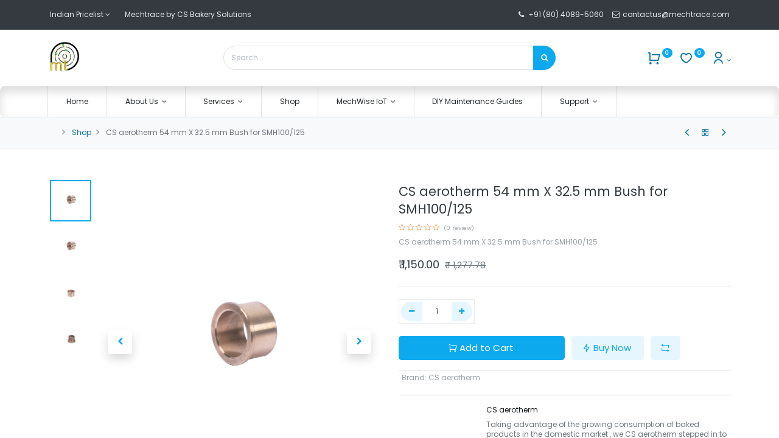

--- FILE ---
content_type: text/html; charset=utf-8
request_url: https://www.mechtrace.com/shop/05916-01-006-00-cs-aerotherm-54-mm-x-32-5-mm-bush-for-smh100-125-276
body_size: 13679
content:
<!DOCTYPE html>
        <html lang="en-US" data-website-id="1" data-main-object="product.template(276,)" data-oe-company-name="CS Bakery Solutions Pvt Ltd" data-add2cart-redirect="1">
    <head>
                <meta charset="utf-8"/>
                <meta http-equiv="X-UA-Compatible" content="IE=edge,chrome=1"/>
            <meta name="viewport" content="width=device-width, initial-scale=1, user-scalable=no"/>
            <script src="/cdn-cgi/scripts/7d0fa10a/cloudflare-static/rocket-loader.min.js" data-cf-settings="c2636ce0b4a52214d176088e-|49"></script><link rel="stylesheet" type="text/css" href="/spiffy_theme_backend/static/lib/RemixIcon/remixicon.css" media="print" onload="this.media=&#39;all&#39;"/>
            <meta name="theme-color" content="#1ea8e7"/>
            <meta name="viewport" content="width=device-width, initial-scale=1"/>
        <meta name="generator" content="Odoo"/>
        <meta name="description" content="SMH100/125-Bush"/>
        <meta name="keywords" content="bush smh100/125, industrial machinery componen, heavy-duty bush, high-load applications, corrosion-resistant, precision fit, friction reduction, wear reduction, durable bush"/>
            <link rel="manifest" href="/pwa/1/manifest.json"/>
            <link rel="apple-touch-icon" sizes="192x192" href="/web/image/website/1/dr_pwa_icon_192/192x192"/>
            <meta name="theme-color" content="#FFFFFF"/>
            <meta name="mobile-web-app-capable" content="yes"/>
            <meta name="apple-mobile-web-app-title" content="Mechtrace by CS Bakery Solutions"/>
            <meta name="apple-mobile-web-app-capable" content="yes"/>
            <meta name="apple-mobile-web-app-status-bar-style" content="default"/>
                        <meta property="og:type" content="website"/>
                        <meta property="og:title" content="CS aerotherm 54 mm X 32.5 mm Bush for SMH100/125"/>
                        <meta property="og:site_name" content="Mechtrace - Technician on the way"/>
                        <meta property="og:url" content="http://www.mechtrace.com/shop/05916-01-006-00-cs-aerotherm-54-mm-x-32-5-mm-bush-for-smh100-125-276"/>
                        <meta property="og:image" content="http://www.mechtrace.com/web/image/product.template/276/image_1024?unique=335ca67"/>
                        <meta property="og:description" content="SMH100/125-Bush"/>
                    <meta name="twitter:card" content="summary_large_image"/>
                    <meta name="twitter:title" content="CS aerotherm 54 mm X 32.5 mm Bush for SMH100/125"/>
                    <meta name="twitter:image" content="http://www.mechtrace.com/web/image/product.template/276/image_1024?unique=335ca67"/>
                    <meta name="twitter:site" content="@mechtrace"/>
                    <meta name="twitter:description" content="SMH100/125-Bush"/>
        <link rel="canonical" href="https://www.mechtrace.com/shop/05916-01-006-00-cs-aerotherm-54-mm-x-32-5-mm-bush-for-smh100-125-276"/>
                <title> CS aerotherm 54 mm X 32.5 mm Bush for SMH100/125 | Mechtrace - Technician on the way </title>
                <link type="image/x-icon" rel="shortcut icon" href="/web/image/website/1/favicon?unique=d30382e"/>
            <link rel="preload" href="/web/static/lib/fontawesome/fonts/fontawesome-webfont.woff2?v=4.7.0" as="font" font-display="swap" type="font/woff2" crossorigin=""/>
            <script src="/cdn-cgi/scripts/7d0fa10a/cloudflare-static/rocket-loader.min.js" data-cf-settings="c2636ce0b4a52214d176088e-|49"></script><link rel="preload" href="/theme_prime/static/lib/Droggol-Pack-v1.0/fonts/Droggol-Pack.ttf?4iwoe7" as="font" type="font/ttf" crossorigin="" font-display="swap" media="print" onload="this.media=&#39;all&#39;"/>
            <script src="/cdn-cgi/scripts/7d0fa10a/cloudflare-static/rocket-loader.min.js" data-cf-settings="c2636ce0b4a52214d176088e-|49"></script><link rel="stylesheet" type="text/css" href="/theme_prime/static/lib/Droggol-Pack-v1.0/droggol-pack-3.css" media="print" onload="this.media=&#39;all&#39;"/>
            <link type="text/css" rel="stylesheet" href="/web/assets/84053-3e4813d/1/web.assets_common.min.css" data-asset-bundle="web.assets_common" data-asset-version="3e4813d"/>
            <link type="text/css" rel="stylesheet" href="/web/assets/105758-f3e971f/1/web.assets_frontend.min.css" data-asset-bundle="web.assets_frontend" data-asset-version="f3e971f"/>
                <script id="web.layout.odooscript" type="c2636ce0b4a52214d176088e-text/javascript">
                    var odoo = {
                        csrf_token: "80a01209e9e15f977b47b7f489e4cc63e131439do1794894192",
                        debug: "",
                    };
                </script>
            <script type="c2636ce0b4a52214d176088e-text/javascript">
                odoo.dr_theme_config = {"bool_enable_ajax_load": false, "json_zoom": {"zoom_enabled": true, "zoom_factor": 2, "disable_small": false}, "json_category_pills": {"enable": true, "enable_child": true, "hide_desktop": false, "show_title": true, "style": "3"}, "json_grid_product": {"show_color_preview": true, "show_quick_view": true, "show_similar_products": true, "show_rating": true, "show_stock_label": false, "style": "2"}, "json_shop_filters": {"filter_method": "lazy", "in_sidebar": false, "collapsible": false, "show_category_count": false, "show_attrib_count": false, "hide_extra_attrib_value": false, "show_rating_filter": false, "show_availability_filter": false, "tags_style": "2"}, "json_bottom_bar": {"show_bottom_bar": true, "show_bottom_bar_on_scroll": true, "filters": true, "actions": ["tp_home", "tp_search", "tp_brands", "tp_category"]}, "bool_sticky_add_to_cart": true, "json_general_language_pricelist_selector": {"hide_country_flag": true}, "json_b2b_shop_config": {"dr_enable_b2b": false, "dr_only_assigned_pricelist": false, "dr_allow_reorder": false}, "json_mobile": {}, "json_product_search": {"advance_search": true, "search_category": true, "search_attribute": true, "search_suggestion": true, "search_limit": 10, "search_max_product": 3, "search_fuzzy": true}, "json_lazy_load_config": {"enable_ajax_load_products": false, "enable_ajax_load_products_on_click": false}, "json_brands_page": {"disable_brands_grouping": true}, "cart_flow": "notification", "theme_installed": true, "pwa_active": false, "bool_product_offers": true, "bool_show_products_nav": true, "is_public_user": true, "has_sign_up": false};
            </script>
            <script type="c2636ce0b4a52214d176088e-text/javascript">
                odoo.__session_info__ = {"is_admin": false, "is_system": false, "is_website_user": true, "user_id": false, "is_frontend": true, "profile_session": null, "profile_collectors": null, "profile_params": null, "show_effect": "True", "translationURL": "/website/translations", "cache_hashes": {"translations": "5e7093ae0d9a76f185c7adbac6caf15d196d873e"}, "lang_url_code": "en", "geoip_country_code": null};
                if (!/(^|;\s)tz=/.test(document.cookie)) {
                    const userTZ = Intl.DateTimeFormat().resolvedOptions().timeZone;
                    document.cookie = `tz=${userTZ}; path=/`;
                }
            </script>
            <script defer="defer" type="c2636ce0b4a52214d176088e-text/javascript" src="/web/assets/50320-576e228/1/web.assets_common_minimal.min.js" data-asset-bundle="web.assets_common_minimal" data-asset-version="576e228"></script>
            <script defer="defer" type="c2636ce0b4a52214d176088e-text/javascript" src="/web/assets/50321-488a469/1/web.assets_frontend_minimal.min.js" data-asset-bundle="web.assets_frontend_minimal" data-asset-version="488a469"></script>
            <script defer="defer" type="c2636ce0b4a52214d176088e-text/javascript" data-src="/web/assets/84032-146bef1/1/web.assets_common_lazy.min.js" data-asset-bundle="web.assets_common_lazy" data-asset-version="146bef1"></script>
            <script defer="defer" type="c2636ce0b4a52214d176088e-text/javascript" data-src="/web/assets/99110-dc2115a/1/web.assets_frontend_lazy.min.js" data-asset-bundle="web.assets_frontend_lazy" data-asset-version="dc2115a"></script>
        <!--<link rel="preconnect" href="https://fonts.gstatic.com/" crossorigin=""/>-->
<link rel="preconnect" href="https://analytics.mechtrace.com/" crossorigin="anonymous"/>
<!--<link rel="preconnect" href="https://fonts.googleapis.com" crossorigin=""/>-->
<link rel="preconnect" href="https://ads.mechtrace.com" crossorigin="anonymous"/>
<!-- <link rel="preconnect" href="https://www.googletagmanager.com" crossorigin="True" /> -->
<!-- <link rel="preload" as="image" href="https://ads.mechtrace.com/www/images/4d6c63aef201ebe7eb7318fa8548396f.webp" crossorigin="anonymous"/>
<link rel="preload" as="script" href="https://ads.mechtrace.com/www/admin/plugins/CarouselAds/assets/slick.min.js" fetchpriority="high" crossorigin="anonymous"/>
<link rel="preload" as="script" href="https://ads.mechtrace.com/www/admin/plugins/CarouselAds/assets/jquery-3.6.4.min.js" fetchpriority="high" crossorigin="anonymous"/> -->
<script defer_load="true" defer="true" data-cfasync="false" src="https://ads.mechtrace.com/www/admin/plugins/CarouselAds/assets/jquery-3.6.4.min.js" fetchpriority="low" crossorigin="anonymous"></script>
<script defer_load="true" defer="true" data-cfasync="false" src="https://ads.mechtrace.com/www/admin/plugins/CarouselAds/assets/slick.min.js" fetchpriority="low" crossorigin="anonymous"></script>
<!-- <link rel="preload" href="https://ads.mechtrace.com/adcodesmechtrace/mechtracecss.css" as="style"></link> -->
<!--<link rel="preconnect" href="https://stats.g.doubleclick.net" crossorigin="" />-->
<!-- Google Tag Manager -->
<!-- <script>(function(w,d,s,l,i){w[l]=w[l]||[];w[l].push({'gtm.start':
new Date().getTime(),event:'gtm.js'});var f=d.getElementsByTagName(s)[0],
j=d.createElement(s),dl=l!='dataLayer'?'&l='+l:'';j.defer="true";j.src=
'https://www.googletagmanager.com/gtm.js?id='+i+dl;f.parentNode.insertBefore(j,f);
})(window,document,'script','dataLayer','GTM-TFZ49XD');fetchPriority="low";</script> -->
<!-- End Google Tag Manager -->
<script delay="https://ads.mechtrace.com/adcodesmechtrace/flying-pages.min.js" crossorigin="anonymous" type="c2636ce0b4a52214d176088e-text/javascript"></script>
<!--<script delay="https://ads.mechtrace.com/googletagmanager.js" crossorigin="anonymous"></script>-->
<script src="https://ads.mechtrace.com/adcodesmechtrace/delayscript.js" data-cfasync="true" defer="true" defer_load="true" crossorigin="anonymous" type="c2636ce0b4a52214d176088e-text/javascript"></script>
<!-- <script src="https://ads.mechtrace.com/adcodesmechtrace/zarazmechtrace.js" data-cfasync="true" defer="true" defer_load="true" fetchpriority="low" crossorigin="anonymous"></script>
<script src="https://ads.mechtrace.com/adcodesmechtrace/beacon.min.js" defer="true" data-cf-beacon='{"token": "dbae8b6b73454ca89564ff1044837854"}' defer_load="true" fetchpriority="low" crossorigin="anonymous"></script> -->
<!-- <script src="https://ads.mechtrace.com/adcodesmechtrace/hitstats1.js" data-cfasync="true" defer="true" defer_load="true" crossorigin="anonymous"></script> -->
<!-- <script data-cfasync="true" src="https://ads.mechtrace.com/adcodesmechtrace/whatsappchat.js" async="true"  fetchpriority="low"></script> -->
<!-- <link rel="preload" href="https://ads.mechtrace.com/adcodesmechtrace/outfit.woff2" as="font" type="font/woff2" crossorigin="true"></link> -->
    </head>
            <body class="">
        <div id="wrapwrap" class="   ">
        <div class="tp-bottombar-component o_not_editable w-100 tp-bottombar-component-style-1 p-0   tp-bottombar-not-visible">
            <div class="d-flex justify-content-center align-items-center border-bottom tp-bottom-bar-add-to-cart">
                <a class="mx-3" href="#">
                    <img class="o_image_40_cover tp-rounded-border border product-img" src="/web/image/product.template/276/image_128" alt="CS aerotherm 54 mm X 32.5 mm Bush for SMH100/125" loading="lazy"/>
                </a>
                <span class="mx-3">
                    <p class="mb-0 small font-weight-bold">Price:</p>
                    <p class="mb-0 small text-primary"><span data-oe-type="monetary" data-oe-expression="combination_info[&#39;price&#39;]" class="product-price">₹ <span class="oe_currency_value">1,150.00</span></span></p>
                </span>
                <button class="product-add-to-cart btn btn-primary-soft m-2 tp-rounded-border btn-block">
                    <i class="dri dri-cart"></i> Add to Cart
                </button>
            </div>
            <ul class="list-inline my-2 px-5 d-flex tp-bottombar-main-element justify-content-between">
        <li class="list-inline-item o_not_editable position-relative tp-bottom-action-btn text-center  ">
            <a aria-label="Home" class=" " href="/">
                <i class="tp-action-btn-icon fa fa-home"></i>
            </a>
            <div class="tp-action-btn-label">Home</div>
        </li>
        <li class="list-inline-item o_not_editable position-relative tp-bottom-action-btn text-center tp-search-sidebar-action ">
            <a aria-label="Search" class=" " href="#">
                <i class="tp-action-btn-icon dri dri-search"></i>
            </a>
            <div class="tp-action-btn-label">Search</div>
        </li>
        <li class="list-inline-item o_not_editable position-relative tp-bottom-action-btn text-center  ">
            <a aria-label="Brands" class=" " href="/shop/all-brands">
                <i class="tp-action-btn-icon dri dri-tag-l "></i>
            </a>
            <div class="tp-action-btn-label">Brands</div>
        </li>
        <li class="list-inline-item o_not_editable position-relative tp-bottom-action-btn text-center tp-category-action ">
            <a aria-label="Category" class=" " href="#">
                <i class="tp-action-btn-icon dri dri-category"></i>
            </a>
            <div class="tp-action-btn-label">Category</div>
        </li>
        <li class="list-inline-item o_not_editable tp-bottom-action-btn ">
            <div class="dropdown">
                <a href="#" class="dropdown-toggle" data-toggle="dropdown" aria-label="Account Info"><i class="dri dri-user tp-action-btn-icon"></i></a>
                <div class="tp-action-btn-label">Account</div>
                <div class="dropdown-menu dropdown-menu-right" role="menu">
                    <div class="dropdown-header">Guest</div>
                    <a href="/web/login" role="menuitem" class="dropdown-item">Login</a>
                    <div class="dropdown-divider"></div>
                    <a href="/shop/cart" role="menuitem" class="dropdown-item">My Cart</a>
                    <a href="/shop/wishlist" role="menuitem" class="dropdown-item">Wishlist (<span class="tp-wishlist-counter">0</span>)</a>
                </div>
            </div>
        </li>
            </ul>
        </div>
        <header id="top" data-anchor="true" data-name="Header" class="  o_header_fade_out o_hoverable_dropdown o_top_menu_collapse_shown tp-no-collapse">
    <div class="tp-preheader o_colored_level o_cc" data-name="Preheader">
      <div class="container">
        <div class="row justify-content-lg-between justify-content-center align-items-center">
          <div class="col-auto py-3 d-none d-lg-block">
            <div class="d-flex align-items-center">
        <div class=" mr-4 o_not_editable">
            <a href="#" data-toggle="dropdown" aria-haspopup="true" aria-expanded="true" class="dropdown-toggle d-flex align-items-center ">
                        <span class="ml-1">Indian Pricelist</span>
            </a>
            <div class="dropdown-menu" role="menu">
                    <li class="dropdown-item">
                        <select class="custom-select form-control tp-select-pricelist">
                                <option selected="selected" value="/shop/change_pricelist/1">
                                    ₹ Indian Pricelist
                                </option>
                                <option value="/shop/change_pricelist/4">
                                    ₹ Introductory 10% Discount
                                </option>
                        </select>
                    </li>
            </div>
        </div>
              <div class="oe_structure oe_structure_solo">
                <section class="s_text_block o_colored_level" data-snippet="s_text_block" data-name="Text" style="background-image: none;">
                  <div class="container">
                    <div>Mechtrace by CS Bakery Solutions</div>
                  </div>
                </section>
              </div>
            </div>
          </div>
          <div class="col-auto py-3 pb16">
              &nbsp;<i class="fa fa-1x fa-fw fa-phone mr-1" contenteditable="false">​</i>﻿<a href="tel:+918040895060" target="_blank">﻿+91 (80) 4089-5060﻿</a>﻿&nbsp; &nbsp;&nbsp;<i class="fa fa-1x fa-fw fa-envelope-o fa-glass" style="font-weight: normal;font-size: inherit" contenteditable="false">​</i>&nbsp;﻿<a href="https://contactus@mechtrace.com/" data-original-title="" title="">﻿contactus@mechtrace.com&nbsp;﻿</a>﻿
            <div class="oe_structure oe_structure_solo"></div>
          </div>
        </div>
      </div>
    </div>
  <div class="tp-header-box o_colored_level o_cc">
                <div class="container">
                    <div class="row justify-content-center justify-content-lg-between align-items-center">
                        <div class="col-3 py-3">
    <a href="/" class="navbar-brand logo d-none d-lg-inline-block">
            <span role="img" aria-label="Logo of Mechtrace - Technician on the way" title="Mechtrace - Technician on the way"><img src="/web/image/website/1/logo/Mechtrace%20-%20Technician%20on%20the%20way?unique=d30382e" class="img img-fluid" alt="Mechtrace - Technician on the way" loading="lazy"/></span>
        </a>
                        </div>
                        <div class="col-6 py-3">
    <form method="get" class="o_searchbar_form o_wait_lazy_js s_searchbar_input mx-auto w-100 o_wsale_products_searchbar_form o_not_editable" action="/shop" data-snippet="s_searchbar_input">
            <div role="search" class="input-group  ">
        <input type="search" name="search" class="search-query form-control oe_search_box None" placeholder="Search..." value="" data-search-type="products" data-limit="5" data-display-image="true" data-display-description="true" data-display-extra-link="true" data-display-detail="true" data-order-by="name asc"/>
        <div class="input-group-append">
            <button type="submit" aria-label="Search" title="Search" class="btn oe_search_button btn-primary"><i class="fa fa-search"></i>
        </button>
        </div>
    </div>
            <input name="order" type="hidden" class="o_search_order_by" value="name asc"/>
        </form>
                        </div>
                        <div class="col-3 py-3 text-right">
                            <ul class="list-inline m-0 tp-account-info">
        <li class="list-inline-item o_not_editable ">
            <a class="o_wsale_my_cart tp-cart-sidebar-action" href="/shop/cart">
                <i class="dri dri-cart"></i>
                <sup class="my_cart_quantity badge badge-primary mb-0 font-weight-bold" data-order-id="">0</sup>
            </a>
        </li>
        <li class="list-inline-item o_not_editable ">
            <a class="o_wsale_my_wish" href="/shop/wishlist">
                <i class="dri dri-wishlist"></i>
                <sup class="my_wish_quantity o_animate_blink badge badge-primary">0</sup>
            </a>
        </li>
        <li class="list-inline-item o_not_editable  ">
            <div class="dropdown">
                <a href="#" class="dropdown-toggle" data-toggle="dropdown" aria-label="Account Info"><i class="dri dri-user "></i></a>
                <div class="dropdown-menu dropdown-menu-right" role="menu">
                    <div class="dropdown-header">Guest</div>
                    <a href="/web/login" role="menuitem" class="dropdown-item">Login</a>
                    <div class="dropdown-divider"></div>
                    <a href="/shop/cart" role="menuitem" class="dropdown-item">My Cart</a>
                    <a href="/shop/wishlist" role="menuitem" class="dropdown-item">Wishlist (<span class="tp-wishlist-counter">0</span>)</a>
                </div>
            </div>
        </li>
                            </ul>
                        </div>
                    </div>
                </div>
            </div>
    <nav data-name="Navbar" class="navbar navbar-expand-lg navbar-light o_colored_level o_cc shadow-sm">
                <div id="top_menu_container" class="container justify-content-between">
        <button class="navbar-toggler tp-navbar-toggler collapsed o_not_editable" type="button" data-toggle="collapse" aria-label="Menu" data-target="#top_menu_collapse">
            <span class="icon-bar top-bar"></span>
            <span class="icon-bar middle-bar"></span>
            <span class="icon-bar bottom-bar"></span>
        </button>
                    <a href="/" class="navbar-brand logo d-lg-none o_offcanvas_logo_container">
                        <img role="img" src="/website/image/website/1/logo" aria-label="Logo of Mechtrace - Technician on the way" title="Mechtrace - Technician on the way" loading="lazy"/>
                    </a>
        <div class="tp-account-info o_not_editable">
            <a class="o_wsale_my_cart tp-cart-sidebar-action d-lg-none" href="/shop/cart">
                <i class="dri dri-cart"></i>
                <sup class="my_cart_quantity badge badge-primary mb-0 font-weight-bold" data-order-id="">0</sup>
            </a>
        </div>
                    <div id="top_menu_collapse" class="collapse navbar-collapse order-last order-lg-0">
    <ul id="top_menu" role="menu" class="nav navbar-nav o_menu_loading flex-grow-1">
    <li role="presentation" class="nav-item  ">
        <a role="menuitem" href="/" class="nav-link ">
        <span>Home</span>
        </a>
    </li>
    <li class="nav-item   dropdown  ">
        <a data-toggle="dropdown" href="#" class="nav-link dropdown-toggle ">
        <span>About Us</span>
        </a>
        <ul class="dropdown-menu" role="menu">
    <li role="presentation" class="  ">
        <a role="menuitem" href="/about-us" class="dropdown-item ">
        <span>About Us</span>
        </a>
    </li>
    <li role="presentation" class="  ">
        <a role="menuitem" href="/our-achievements" class="dropdown-item ">
        <span>Our Achievements</span>
        </a>
    </li>
    <li role="presentation" class="  ">
        <a role="menuitem" href="/case-studies" class="dropdown-item ">
        <span>Case Studies</span>
        </a>
    </li>
    <li role="presentation" class="  ">
        <a role="menuitem" href="/mechtrace-technician-app" class="dropdown-item ">
        <span>Mobile App</span>
        </a>
    </li>
    <li role="presentation" class="  ">
        <a role="menuitem" href="/blog" class="dropdown-item ">
        <span>Blog</span>
        </a>
    </li>
        </ul>
    </li>
    <li class="nav-item   dropdown  ">
        <a data-toggle="dropdown" href="#" class="nav-link dropdown-toggle ">
        <span>Services</span>
        </a>
        <ul class="dropdown-menu" role="menu">
    <li role="presentation" class="  ">
        <a role="menuitem" href="/partner-onboarding" class="dropdown-item ">
        <span>Partner Onboarding</span>
        </a>
    </li>
    <li role="presentation" class="  ">
        <a role="menuitem" href="/advertising" class="dropdown-item ">
        <span>Advertising</span>
        </a>
    </li>
        </ul>
    </li>
    <li role="presentation" class="nav-item  ">
        <a role="menuitem" href="/shop" class="nav-link ">
        <span>Shop</span>
        </a>
    </li>
    <li class="nav-item   dropdown  ">
        <a data-toggle="dropdown" href="#" class="nav-link dropdown-toggle ">
        <span>MechWise IoT</span>
        </a>
        <ul class="dropdown-menu" role="menu">
    <li role="presentation" class="  ">
        <a role="menuitem" href="/mechwise-iot" class="dropdown-item ">
        <span>MechWise IoT</span>
        </a>
    </li>
    <li role="presentation" class="  ">
        <a role="menuitem" href="/industries" class="dropdown-item ">
        <span>Industries</span>
        </a>
    </li>
        </ul>
    </li>
    <li role="presentation" class="nav-item  tp-primary-bg tp-solid">
        <a role="menuitem" href="https://kb.mechtrace.com/index.php?title=Troubleshooting_Guides" class="nav-link ">
        <span>DIY Maintenance Guides</span>
        </a>
    </li>
    <li class="nav-item   dropdown  ">
        <a data-toggle="dropdown" href="#" class="nav-link dropdown-toggle ">
        <span>Support</span>
        </a>
        <ul class="dropdown-menu" role="menu">
    <li role="presentation" class="  ">
        <a role="menuitem" href="/web/login" class="dropdown-item ">
        <span>Portal Login</span>
        </a>
    </li>
    <li role="presentation" class="  ">
        <a role="menuitem" href="https://iot.mechtrace.com/login?mtm_campaign=Mechtrace" class="dropdown-item ">
        <span>MechWise IoT Login</span>
        </a>
    </li>
        </ul>
    </li>
    </ul>
                    </div>
                </div>
    </nav>
        </header>
            <!-- Mechtrace ads CarouselAds Tag - Generated with Revive Adserver v5.4.1 -->
<script data-cfasync="false"  defer_load="false" src="https://ads.mechtrace.com/adcodesmechtrace/wwwheaderzone.js" fetchpriority="hgh" type="text/javascript" crossorigin="anonymous"></script>
<!-- Mechtrace ads Carousel Ads - Async Tag - Generated with Revive Adserver v5.4.1 -->
<!--<ins data-revive-zoneid="20" data-revive-id="38b182ca2edc8b317fca42a47bb37df7"></ins>
<script src="https://ads.mechtrace.com/adcodesmechtrace/wwwheaderzoneasync.js" data-cfasync="false" fetchpriority="low" crossorigin="anonymous"></script>-->
                <main>
    <div class="mb-2 mb-md-3 bg-100 border-bottom border-top py-1" style="border-color: #e5e5e5 !important;">
      <div class="container">
        <div class="row justify-content-center justify-content-md-between align-items-center">
          <div class="col-auto">
            <ol class="breadcrumb mb-0 bg-transparent">
              <li class="breadcrumb-item">
              </li>
              <li class="breadcrumb-item">
                <a class="" href="/shop">﻿Shop﻿</a>
              </li>
              <li class="breadcrumb-item active">
                <span>CS aerotherm 54 mm X 32.5 mm Bush for SMH100/125</span>
              </li>
            </ol>
          </div>
          <div class="col-auto tp-product-navigator my-2">
            <a data-content-id="prev" class="btn btn-link btn-sm tp-natigation-btn" href="/shop/05707-05-016-00-sprocket-z-22-08-b-1-92x28-c-45-275">﻿
              <i class="fa fa-angle-left" style="font-size: 20px;" contenteditable="false">​</i>
            ﻿</a>
            <div class="media align-items-center d-none" data-content-id="prev">
              <img style="width: 84px; height: 84px; object-fit: cover;" src="/web/image/product.template/275/image_128" alt="Sprocket  Z=22 08 B-1 Ø92X28-C-45" loading="lazy"/>
              <div class="media-body py-1 px-3">
                <h6 class="mb-1">
                  Sprocket  Z=22 08 B-1 Ø92X28-C-45
                </h6>
                <div>
                  <h6 data-oe-type="monetary" data-oe-expression="prev_product_combination_info[&#39;price&#39;]" class="text-primary d-inline-block mb-0">₹ <span class="oe_currency_value">1,215.00</span></h6>
                  <small data-oe-type="monetary" data-oe-expression="prev_product_combination_info[&#39;list_price&#39;]" style="text-decoration: line-through; white-space: nowrap;" class="oe_default_price ml-1 ">₹ <span class="oe_currency_value">1,350.00</span></small>
            <small class="tp-discount-percentage d-none d-md-inline-block ml-1">
                (10% OFF)
            </small>
                </div>
              </div>
            </div>
            <a class="btn btn-link btn-sm" title="Back to products" href="/shop">﻿
              <i class="dri dri-category"></i>
            ﻿</a>
            <a data-content-id="next" class="btn btn-link btn-sm tp-natigation-btn" href="/shop/05916-20-005-00-cs-aerotherm-58-mm-x-40-mm-bush-for-smh100-125-277">﻿
              <i class="fa fa-angle-right" style="font-size: 20px;" contenteditable="false">​</i>
            ﻿</a>
            <div class="media align-items-center d-none" data-content-id="next">
              <img style="width: 84px; height: 84px; object-fit: cover;" src="/web/image/product.template/277/image_128" alt="CS aerotherm 58 mm X 40 mm Bush for SMH100/125" loading="lazy"/>
              <div class="media-body py-1 px-3">
                <h6 class="mb-1">
                  CS aerotherm 58 mm X 40 mm Bush for SMH100/125
                </h6>
                <div>
                  <h6 data-oe-type="monetary" data-oe-expression="next_product_combination_info[&#39;price&#39;]" class="text-primary d-inline-block mb-0">₹ <span class="oe_currency_value">742.50</span></h6>
                  <small data-oe-type="monetary" data-oe-expression="next_product_combination_info[&#39;list_price&#39;]" style="text-decoration: line-through; white-space: nowrap;" class="oe_default_price ml-1 ">₹ <span class="oe_currency_value">825.00</span></small>
            <small class="tp-discount-percentage d-none d-md-inline-block ml-1">
                (10% OFF)
            </small>
                </div>
              </div>
            </div>
          </div>
        </div>
      </div>
    </div>
  <div itemscope="itemscope" itemtype="http://schema.org/Product" id="wrap" class="js_sale ecom-zoomable zoomodoo-next ecom-zoomable zoomodoo-next" data-ecom-zoom-auto="1">
      <div class="oe_structure oe_empty oe_structure_not_nearest" id="oe_structure_website_sale_product_1" data-editor-message="DROP BUILDING BLOCKS HERE TO MAKE THEM AVAILABLE ACROSS ALL PRODUCTS">
      <section class="s_banner_15 pt16 pb16 o_colored_level" data-snippet="s_banner_15" data-name="Banner - 15" style="background-image: none;">
        <div class="container">
          <div class="row s_col_no_bgcolor s_nb_column_fixed">
            <div class="col-12">
            </div>
          </div>
        </div>
      </section>
    </div>
        <section id="product_detail" class="container oe_website_sale discount" data-view-track="1" data-product-tracking-info="{&#34;item_id&#34;: &#34;2222300000063&#34;, &#34;item_name&#34;: &#34;[05916-01-006-00] CS aerotherm 54 mm X 32.5 mm Bush for SMH100/125&#34;, &#34;item_category&#34;: &#34;All&#34;, &#34;currency&#34;: &#34;INR&#34;, &#34;price&#34;: 1277.78}">
        <div class="row">
          <div class="col-12 col-lg-6 pb-2">
        <div id="o-carousel-product" class="carousel slide position-sticky overflow-hidden tp-drift-zoom tp-product-detail-carousel o_carousel_product_left_indicators d-flex pb-1" data-ride="carousel" data-interval="0">
        <div class="o_carousel_product_indicators ">
            <ol class="carousel-indicators d-flex d-lg-block pr-2 position-static mx-auto my-0 text-left">
                <li data-target="#o-carousel-product" class="m-1 mb-2 align-top active" data-slide-to="0">
                    <div><img src="/web/image/product.product/602/image_128/%5B05916-01-006-00%5D%20CS%20aerotherm%2054%20mm%20X%2032.5%20mm%20Bush%20for%20SMH100-125?unique=4cdedb3" class="img o_image_64_contain" alt="CS aerotherm 54 mm X 32.5 mm Bush for SMH100/125" loading="lazy"/></div>
                </li><li data-target="#o-carousel-product" class="m-1 mb-2 align-top " data-slide-to="1">
                    <div><img src="/web/image/product.image/62/image_128/SMH100-125-Bush?unique=778f999" class="img o_image_64_contain" alt="SMH100/125-Bush" loading="lazy"/></div>
                </li><li data-target="#o-carousel-product" class="m-1 mb-2 align-top " data-slide-to="2">
                    <div><img src="/web/image/product.image/63/image_128/SMH100-125-Bush?unique=778f999" class="img o_image_64_contain" alt="SMH100/125-Bush" loading="lazy"/></div>
                </li><li data-target="#o-carousel-product" class="m-1 mb-2 align-top " data-slide-to="3">
                    <div><img src="/web/image/product.image/64/image_128/SMH100-125-Bush?unique=778f999" class="img o_image_64_contain" alt="SMH100/125-Bush" loading="lazy"/></div>
                </li>
            </ol>
        </div>
        <div class="o_carousel_product_outer carousel-outer position-relative flex-grow-1">
                <div class="carousel-inner h-100">
                        <div class="carousel-item h-100 active">
                            <div class="d-flex align-items-center justify-content-center h-100">
                <div class="d-flex align-items-center justify-content-center h-100 position-relative"><img src="/web/image/product.product/602/image_1024/%5B05916-01-006-00%5D%20CS%20aerotherm%2054%20mm%20X%2032.5%20mm%20Bush%20for%20SMH100-125?unique=4cdedb3" itemprop="image" class="img img-fluid product_detail_img mh-100 tp-drift-zoom-img" alt="CS aerotherm 54 mm X 32.5 mm Bush for SMH100/125" data-zoom="1" data-zoom-image="/web/image/product.product/602/image_1920/%5B05916-01-006-00%5D%20CS%20aerotherm%2054%20mm%20X%2032.5%20mm%20Bush%20for%20SMH100-125?unique=4cdedb3" loading="lazy"/></div>
            </div>
            </div>
                        <div class="carousel-item h-100">
                            <div class="d-flex align-items-center justify-content-center h-100">
                <div class="d-flex align-items-center justify-content-center h-100 position-relative"><img src="/web/image/product.image/62/image_1024/SMH100-125-Bush?unique=778f999" itemprop="image" class="img img-fluid product_detail_img mh-100 tp-drift-zoom-img" alt="SMH100/125-Bush" data-zoom="1" data-zoom-image="/web/image/product.image/62/image_1920/SMH100-125-Bush?unique=778f999" loading="lazy"/></div>
            </div>
            </div>
                        <div class="carousel-item h-100">
                            <div class="d-flex align-items-center justify-content-center h-100">
                <div class="d-flex align-items-center justify-content-center h-100 position-relative"><img src="/web/image/product.image/63/image_1024/SMH100-125-Bush?unique=778f999" itemprop="image" class="img img-fluid product_detail_img mh-100 tp-drift-zoom-img" alt="SMH100/125-Bush" data-zoom="1" data-zoom-image="/web/image/product.image/63/image_1920/SMH100-125-Bush?unique=778f999" loading="lazy"/></div>
            </div>
            </div>
                        <div class="carousel-item h-100">
                            <div class="d-flex align-items-center justify-content-center h-100">
                <div class="d-flex align-items-center justify-content-center h-100 position-relative"><img src="/web/image/product.image/64/image_1024/SMH100-125-Bush?unique=778f999" itemprop="image" class="img img-fluid product_detail_img mh-100 tp-drift-zoom-img" alt="SMH100/125-Bush" data-zoom="1" data-zoom-image="/web/image/product.image/64/image_1920/SMH100-125-Bush?unique=778f999" loading="lazy"/></div>
            </div>
            </div>
                </div>
                    <a class="carousel-control-prev" href="#o-carousel-product" role="button" data-slide="prev">
                        <span class="fa fa-chevron-left fa-2x" role="img" aria-label="Previous" title="Previous"></span>
                    </a>
                    <a class="carousel-control-next" href="#o-carousel-product" role="button" data-slide="next">
                        <span class="fa fa-chevron-right fa-2x" role="img" aria-label="Next" title="Next"></span>
                    </a>
            </div>
        </div>
          </div>
          <div class="col-12 col-lg-6 py-2" id="product_details">
  <h1 itemprop="name" class="h3">CS aerotherm 54 mm X 32.5 mm Bush for SMH100/125</h1>
            <span itemprop="url" style="display:none;">https://www.mechtrace.com/shop/05916-01-006-00-cs-aerotherm-54-mm-x-32-5-mm-bush-for-smh100-125-276</span>
            <span itemprop="image" style="display:none;">https://www.mechtrace.com/web/image/product.template/276/image_1920?unique=4cdedb3</span>
              <a href="#o_product_page_reviews" class="o_product_page_reviews_link text-decoration-none">
        <div class="o_website_rating_static">
                    <i class="fa fa-star-o" role="img"></i>
                    <i class="fa fa-star-o" role="img"></i>
                    <i class="fa fa-star-o" role="img"></i>
                    <i class="fa fa-star-o" role="img"></i>
                    <i class="fa fa-star-o" role="img"></i>
                <small class="text-muted ml-1">
                    (0 review)
                </small>
        </div>
              </a>
            <p class="text-muted my-2" placeholder="A short description that will also appear on documents.">CS aerotherm 54 mm X 32.5 mm Bush for SMH100/125</p>
            <form action="/shop/cart/update" method="POST">
              <input type="hidden" name="csrf_token" class="" value="80a01209e9e15f977b47b7f489e4cc63e131439do1794894192"/>
              <div class="js_product js_main_product mb-3">
                <div>
      <div itemprop="offers" itemscope="itemscope" itemtype="http://schema.org/Offer" class="product_price d-inline-block mt-2">
                <h3 class="css_editable_mode_hidden h4">
                    <span data-oe-type="monetary" data-oe-expression="combination_info[&#39;price&#39;]" class="oe_price" style="white-space: nowrap;">₹ <span class="oe_currency_value">1,150.00</span></span>
                    <span itemprop="price" style="display:none;">1150.0</span>
                    <span itemprop="priceCurrency" style="display:none;">INR</span>
                    <span data-oe-type="monetary" data-oe-expression="combination_info[&#39;list_price&#39;]" style="text-decoration: line-through; white-space: nowrap;" class="text-body oe_default_price ml-1 small ">₹ <span class="oe_currency_value">1,277.78</span></span>
                </h3>
                <h3 class="css_non_editable_mode_hidden decimal_precision h4" data-precision="2">
                    <span>₹ <span class="oe_currency_value">1,277.78</span></span>
                </h3>
            </div>
                </div>
    <hr class=""/>
                  <input type="hidden" class="product_id" name="product_id" value="602"/>
                  <input type="hidden" class="product_template_id" name="product_template_id" value="276"/>
                  <input type="hidden" class="product_category_id" name="product_category_id" value="17"/>
        <ul class="list-unstyled js_add_cart_variants flex-column" data-attribute_exclusions="{&#34;exclusions&#34;: {&#34;297&#34;: []}, &#34;parent_exclusions&#34;: {}, &#34;parent_combination&#34;: [], &#34;parent_product_name&#34;: null, &#34;mapped_attribute_names&#34;: {&#34;297&#34;: &#34;Brand: CS aerotherm&#34;}}">
                <li data-attribute_id="1" data-attribute_name="Brand" class="variant_attribute d-none">
                    <div class="d-flex align-items-center mb-2">
      <h6 class="attribute_name mb-0 pb-0">Brand</h6>
    </div>
      <ul data-attribute_id="1" class="list-inline dr-variant ">
          <li class="list-inline-item mr-1">
            <label>
              <div>
                <input type="radio" class="js_variant_change radio_input d-none always" checked="True" name="ptal-297" value="297" data-value_id="297" data-value_name="CS aerotherm" data-attribute_name="Brand"/>
                <div class="radio_input_value d-flex flex-column align-items-center mr-0">
                  <div class="dr-variant-item image" title="CS aerotherm"><img src="/web/image/product.template.attribute.value/297/dr_image/Brand:%20CS%20aerotherm?unique=12cd61b" class="img img-fluid" alt="Brand: CS aerotherm" loading="lazy"/></div>
                </div>
              </div>
            </label>
          </li>
      </ul>
  </li>
        </ul>
                <p class="css_not_available_msg alert alert-warning"></p>
        <div class="css_quantity input-group d-inline-flex mr-2 my-1 align-middle" contenteditable="false">
            <div class="input-group-prepend">
                <a class="btn btn-primary js_add_cart_json" aria-label="Remove one" title="Remove one" href="#">
                    <i class="fa fa-minus"></i>
                </a>
            </div>
            <input type="text" class="form-control quantity" data-min="1" name="add_qty" value="1"/>
	     <div class="input-group-append">
                <a class="btn btn-primary float_left js_add_cart_json" aria-label="Add one" title="Add one" href="#">
                    <i class="fa fa-plus"></i>
                </a>
            </div>
        </div>
        	<input type="hidden" class="form-control" name="min_qty" value="1"/>
      <div id="add_to_cart_wrap" class="d-block my-3">
                  <a role="button" id="add_to_cart" class="btn btn-primary btn-lg js_check_product a-submit d-block d-sm-inline-block w-100 w-md-50 flex-grow-1" href="#">﻿<i class="dri dri-cart"></i> Add to Cart
      ﻿</a>
    <a role="button" class="btn btn-primary-soft btn-lg o_we_buy_now mt-3 mt-md-0 d-block d-md-inline-block w-md-auto ml-0 ml-md-2" href="#">﻿<i class="dri dri-bolt"></i> Buy Now
      ﻿</a>
    <button type="button" role="button" class="d-none d-md-inline-block btn btn-primary-soft btn-lg ml-2 o_add_compare_dyn" aria-label="Compare" data-action="o_comparelist" data-product-product-id="602">
      <span class="dri dri-compare"></span>
    </button>
  <div id="product_option_block" class="d-inline-block align-middle"></div>
                </div>
      <div class="availability_messages o_not_editable"></div>
              </div>
            </form>
            <div id="product_attributes_simple">
              <table class="table table-sm text-muted ">
                  <tr>
                    <td><span>Brand</span>:
                                                <span>CS aerotherm</span></td>
                  </tr>
              </table>
            </div>
      <hr class="mt-2"/>
      <div class="row align-items-center">
        <div class="col-6 col-md-3"><img src="/web/image/product.attribute.value/4/dr_image/Brand:%20CS%20aerotherm?unique=9439a7f" class="img img-fluid" alt="Brand: CS aerotherm" loading="lazy"/></div>
        <div class="col-12 col-md-9 mt-2 mt-md-0">
          <h6>
            <a class="tp-link-dark" href="/shop?attrib=1-4">
              <span>CS aerotherm</span>
            </a>
          </h6>
          <p class="mb-0">Taking advantage of the growing consumption of baked products in the domestic market , we CS aerotherm stepped in to the commercial bakery equipment domain, in the year 1997, with a long-term technical collaboration with FN Aerotherm, Denmark to manufacture rotary-rack (B-900 and B-1300) and electrical deck-ovens and most advanced Diesel, Gas, Electric Rotary Rack ovens. Today our product range not only meets the demand of domestic clients but also find their way to highly satisfied clientele in countries of Indian sub continent, Middle East and Africa. For the expanding domestic and international client database, our brand &#39;CS Ovens&#39; stands for quality , variety and dependability.</p>
        </div>
      </div>
      <hr/>
      <div class="row"></div>
      <hr/>
        <div class="dr_extra_fields o_not_editable">
        </div>
    <div class="row no-gutters align-items-center">
      <div class="col-auto"></div>
      <div class="col-auto">
  <div data-snippet="s_share" class="s_share text-left d-inline-block">
    <a href="https://www.facebook.com/sharer/sharer.php?u={url}" target="_blank" class="s_share_facebook d-inline-block">
      <i class="fa fa-facebook "></i>
    </a>
    <a href="https://twitter.com/intent/tweet?text={title}&amp;url={url}" target="_blank" class="s_share_twitter d-inline-block">
      <i class="fa fa-twitter "></i>
    </a>
    <a href="https://pinterest.com/pin/create/button/?url={url}&amp;media={media}&amp;description={title}" target="_blank" class="s_share_pinterest d-inline-block">
      <i class="fa fa-pinterest "></i>
    </a>
    <a href="mailto:?body={url}&amp;subject={title}" class="s_share_email d-inline-block">
      <i class="fa fa-envelope "></i>
    </a>
  </div>
      </div>
    </div>
  <div id="o_product_terms_and_share" class="">
            </div>
          </div>
        </div>
      </section>
    <div class="container-fluid px-0 my-4 tp-hook-product-tabs">
      <div class="row no-gutters">
        <div class="col-12">
  <div class="tp-product-details-tab">
    <ul class="nav nav-tabs justify-content-center" role="tablist">
      <li class="nav-item o_not_editable">
        <a class="nav-link active" data-toggle="tab" href="#tp-product-description-tab" role="tab" aria-selected="true">
          <div class="my-1 tp-tab-title"><span class="fa fa-file-text-o mr-1"></span>
                            Description
                        </div>
        </a>
      </li>
      <li class="nav-item o_not_editable">
        <a class="nav-link" data-toggle="tab" href="#tp-product-rating-tab" role="tab" aria-selected="false">
          <div class="my-1 tp-tab-title"><span class="fa fa-comments-o mr-1"></span>
Reviews &amp; Rating
</div>
        </a>
      </li>
    </ul>
    <div class="tab-content">
      <div class="tab-pane fade show active" id="tp-product-description-tab" role="tabpanel">
        <div class="container-fluid">
          <div class="row m-0 py-2">
            <div class="col-12">
              <div itemprop="description" class="oe_structure" id="product_full_description"><section class="s_text_block pt40 pb40 o_colored_level o_we_force_no_transition" data-snippet="s_text_block" data-name="Text" style="background-image: none;">
        <div class="container s_allow_columns">
            <p style="text-align: justify;">
<span style="color: rgb(108, 117, 125);font-size: 14px">Bush suitable for SMH-100/125 mixer.</span><br><span style="color: rgb(108, 117, 125);font-size: 14px">It has a dia of 54 mm x 32.5 mm.</span><br><span style="color: rgb(108, 117, 125);font-size: 14px">It is made of Phosphorous Bronze metal alloy which provides an optimum finish. </span><br><span style="color: rgb(108, 117, 125);font-size: 14px">Addition of tin and phosphorus provides the material with improved strength, corrosion resistance, and wear resistance compared to pure copper. </span><br><span style="color: rgb(108, 117, 125);font-size: 14px">This makes phosphor bronze an ideal choice for manufacturing bushings</span><br><span style="color: rgb(108, 117, 125);font-size: 14px">It has high strength and is extremely durable. </span>
<br></p></div>
    </section></div>
            </div>
          </div>
        </div>
      </div>
      <div class="tab-pane fade" id="tp-product-rating-tab" role="tabpanel">
        <div class="o_shop_discussion_rating container">
          <section class="container">
            <div class="row mt-4">
              <div class="col-lg-8 offset-lg-2">
        <div id="discussion" data-anchor="true" class="d-print-none o_portal_chatter o_not_editable p-0" data-res_model="product.template" data-res_id="276" data-pager_step="10" data-allow_composer="1" data-two_columns="false" data-display_rating="True">
        </div>
              </div>
            </div>
          </section>
        </div>
      </div>
    </div>
  </div>
        </div>
      </div>
    </div>
    <div class="container tp-hook-accessory-products">
      <div class="row">
      </div>
    </div>
    <div class="tp-sticky-add-to-cart position-fixed shadow-lg border rounded-pill p-2 css_editable_mode_hidden" style="display: none;">
      <div class="d-flex align-items-center">
        <a class="mr-2" href="#">
          <img class="rounded-circle border product-img" src="/web/image/product.template/276/image_128" alt="CS aerotherm 54 mm X 32.5 mm Bush for SMH100/125" loading="lazy"/>
        </a>
        <div class="mr-2">
          <h6 class="text-truncate product-name">CS aerotherm 54 mm X 32.5 mm Bush for SMH100/125</h6>
          <h6 class="mb-0 text-primary">
            <span data-oe-type="monetary" data-oe-expression="combination_info[&#39;price&#39;]" class="product-price">₹ <span class="oe_currency_value">1,150.00</span></span>
          </h6>
        </div>
        <a href="#" class="btn btn-primary-soft rounded-pill product-add-to-cart"></a>
      </div>
    </div>
            <div class="container tp-hook-accessory-products">
      <div class="row">
        <div class="col-md-12 my-3">
          <div class="tp-suggested-product-slider tp-snippet-shiftless-enable" data-selection-info="{&#34;selectionType&#34;:&#34;manual&#34;, &#34;recordsIDs&#34;:[956, 454, 393, 323, 1491, 3811]}">
            <div class="position-relative">
              <h5 class="tp-underline-title">Related Products</h5>
              <div class="tp-slider-controls">
                <button class="btn btn-link text-primary tp-prev" role="button" aria-label="Prev">
                  <i class="fa fa-chevron-left"></i>
                </button>
                <button class="btn btn-link text-primary tp-next" role="button" aria-label="Next">
                  <i class="fa fa-chevron-right"></i>
                </button>
              </div>
            </div>
            <div class="tp-suggested-products-cards owl-carousel owl-theme owl-loaded owl-drag"></div>
          </div>
        </div>
      </div>
    </div>
    <div class="oe_structure oe_empty oe_structure_not_nearest mt16" id="oe_structure_website_sale_product_2" data-editor-message="DROP BUILDING BLOCKS HERE TO MAKE THEM AVAILABLE ACROSS ALL PRODUCTS">
      <section class="s_banner_15 pt16 pb16 o_colored_level" data-snippet="s_banner_15" data-name="Banner - 15" style="background-image: none;">
        <div class="container">
          <div class="row s_col_no_bgcolor s_nb_column_fixed">
            <div class="col-12">
            </div>
          </div>
        </div>
      </section>
    </div>
  </div>
                </main>
            <!-- Mechtrace ads CarouselAds Tag - Generated with Revive Adserver v5.4.1 -->
<script defer_load="true" src="https://ads.mechtrace.com/adcodesmechtrace/wwwfooterzone2.js" defer_load="true" data-cfasync="true" type="c2636ce0b4a52214d176088e-text/javascript" fetchpriority="low" crossorigin="anonymous"></script>
<!-- Mechtrace ads Carousel Ads - Async Tag - Generated with Revive Adserver v5.4.1 -->
<!-- <ins data-revive-zoneid="29" data-revive-id="38b182ca2edc8b317fca42a47bb37df7"></ins>
<script src="https://ads.mechtrace.com/adcodesmechtrace/wwwfooterzoneasync.js" data-cfasync="true" defer="true" fetchpriority="low" crossorigin="anonymous"></script> -->
        <footer id="bottom" data-anchor="true" data-name="Footer" class="o_footer o_colored_level o_cc  o_footer_slideout">
                    <div id="footer" class="oe_structure oe_structure_solo" style="">
      <section class="s_text_block pt64 pb16" data-snippet="s_text_block" data-name="Text" style="background-image: none;" data-original-title="" title="" aria-describedby="tooltip38351" id="About-Mechtrace" data-anchor="true">
        <div class="container-fluid">
          <div class="row" data-original-title="" title="" aria-describedby="tooltip528778">
            <div class="col-12 col-md-6 col-xl-4 mb-4 o_colored_level col-lg-3">
              <h6 class="mb-3">About Mechtrace</h6>
              <div style="text-align: justify;">Mechtrace by <u><strong><span style="font-size: 18px;">CS Bakery Solutions Pvt Ltd</span></strong></u> is a first of its kind online service portal that caters to the service needs of micro, small and medium businesses. We provide a mobile app to our customers and an app to our in house service technicians.<br/>Customers can raise service tickets and track service technicians via the app. <br/></div>
              <h6 class="mt-4 mb-3">Download our apps</h6>
              <div class="d-flex tp-store-img">
                <a href="https://play.google.com/store/apps/details?id=com.csbakerysolutions.mechtracecustomer">
                  <img class="img img-fluid" src="/theme_prime/static/src/img/content/app-store-1.png" loading="lazy" data-original-title="Mechtrace Android App" aria-describedby="tooltip780590" alt="Mechtrace Service" title="Better Service"/>
                </a>
                <a href="https://apps.apple.com/in/app/mechtrace/id1620677239?mtm_campaign=Mechtrace%20iOS%20App" class="ml-2" data-original-title="" title="">
                  <img class="img img-fluid" src="/theme_prime/static/src/img/content/app-store-2.png" loading="lazy" data-original-title="Mechtrace Technicians App" title="Mechtrace Technicians App" aria-describedby="tooltip834969" alt="Mechtrace Technicians App"/>
                </a>
              </div>
            </div>
            <div class="col-12 col-md-6 col-xl-2 mb-4 o_colored_level col-lg-2">
              <h6 class="mb-3">
Categories
</h6>
              <ul class="list-unstyled mb-0 tp-list-arrow">
                <li class="my-2">
                  ﻿<a href="/shop/category/electrical-and-electronics-32" data-original-title="Industrial Electronics" title="Industrial Electricals">﻿Electronics and Electricals﻿</a>﻿
                </li>
                <li class="my-2">
                  ﻿<a href="/shop/category/burners-and-accessories-16">﻿Burners and Accessories﻿</a>﻿
                </li>
                <li class="my-2" data-original-title="Heavy Duty Wheels" title="Industrial Wheels" aria-describedby="tooltip448122">
                  ﻿<a href="/shop/category/industrial-wheels-40">﻿Industrial Wheel﻿</a>﻿
                </li>
                <li class="my-2" data-original-title="Food Grade Conveyor Betls" title="Industrial Belts" aria-describedby="tooltip448122">
                  ﻿<a href="/shop/category/belts-rubbers-14">﻿Belts﻿</a>﻿
                  <br/>
                </li>
                <li class="my-2" data-original-title="" title="" aria-describedby="tooltip869415">
                  ﻿<a href="/shop/category/gauges-46" data-original-title="" title="">﻿Gauges﻿</a>﻿
                  <br/>
                </li>
                <li class="my-2" data-original-title="" title="" aria-describedby="tooltip681792">﻿<a href="/shop/category/handles-29" data-original-title="" title="">﻿Handles﻿</a>﻿&nbsp;<br/></li>
                <li class="my-2" data-original-title="" title="" aria-describedby="tooltip155006">
                  ﻿<a href="/shop/category/fastners-58">﻿Fasteners﻿</a>﻿
                  <br/>
                </li>
              </ul>
            </div>
            <div class="col-12 col-md-6 col-xl-2 mb-4 o_colored_level col-lg-2" data-original-title="" title="" aria-describedby="tooltip637652">
              <h6 class="mb-3">
About Us
</h6>
              <ul class="list-unstyled mb-0 tp-list-arrow" data-original-title="" title="" aria-describedby="tooltip120622">
                <li class="my-2">
                  ﻿<a href="/services" data-original-title="" title="">﻿All services﻿</a>﻿
                </li>
                <li class="my-2" data-original-title="" title="" aria-describedby="tooltip715947">
                  ﻿<a href="/about-us" data-original-title="" title="">﻿About Us﻿</a>﻿
                </li>
                <li class="my-2">
                  ﻿<a href="/contactus" data-original-title="" title="">﻿Contact Us﻿</a>﻿
                </li>
                <li class="my-2">
                  ﻿<a href="/privacy" data-original-title="" title="">﻿Privacy Policy﻿</a>﻿
                </li>
                <li class="my-2">
                  ﻿<a href="/terms-and-conditions" data-original-title="" title="">﻿Terms of Use﻿</a>﻿
                </li>
                <li class="my-2">
                  ﻿<a href="/returns-and-refunds">﻿Return and Refunds﻿</a>﻿
                </li>
                <li class="my-2">
                  ﻿<a href="/shipping-and-delivery">﻿Shipping Delivery﻿</a>﻿
                </li>
              </ul>
            </div>
            <div class="col-12 col-md-6 col-xl-2 mb-4 o_colored_level col-lg-2">
              <h6 class="mb-3">Store Information</h6>
              <div>143H Bommasandra Industrial Area, <br/>Hosur Main Road&nbsp; <br/>Bangalore <br/>Karnataka 560099<br/>India<br/></div>
              <ul class="list-unstyled mb-0">
                <li class="py-1"><i class="fa fa-1x fa-fw mr-1 fa-envelope-o fa-1x mr-1 fa-glass fa-1x mr-1" data-original-title="" title="" aria-describedby="tooltip810807" contenteditable="false">​</i>
                  ﻿<a href="mailto:maikro://contactus@mechtrace.com" data-original-title="" title="">﻿contactus@mechtrace.com﻿</a>﻿
                </li>
                <li class="py-1" data-original-title="" title="" aria-describedby="tooltip891852">
                  <i class="fa fa-1x fa-fw fa-phone mr-1" contenteditable="false">​</i>
                  <span class="o_force_ltr">
                    ﻿<a href="tel:+918040895060" title="Call +91 (80) 40895060" target="_blank">﻿+91 (80) 4089-5060﻿</a>﻿
                  </span>
                </li>
              </ul>
            </div>
            <div class="col-12 col-md-6 col-xl-2 mb-4 o_colored_level col-lg-2" data-original-title="" title="" aria-describedby="tooltip257756">
              <h6 class="mb-3">Easy Payment Options</h6>
              <div>
                <a href="/payments-method" data-original-title="" title="">
                  <img class="img-fluid o_we_custom_image" src="/web/image/47561-3ee61a4d/Banners%206.0-22.jpg" data-original-title="" aria-describedby="tooltip521569" loading="lazy" alt="" title="Mechtrace EMI Payment Options" data-original-id="47559" data-original-src="/web/image/47559-b6696b77/Banners%206.0-22.jpg" data-mimetype="image/jpeg" data-resize-width="962"/>
                </a>
                <br/>
                <br/>
                <a href="/payments-method" data-original-title="" title="">
                  <img class="img-fluid o_we_custom_image" src="/web/image/47562-45b8ea95/Banners%206.0-21.jpg" alt="" data-original-title="" title="Buy Now Pay Later EMI" aria-describedby="tooltip27965" loading="lazy" data-original-id="47560" data-original-src="/web/image/47560-f37950aa/Banners%206.0-21.jpg" data-mimetype="image/jpeg" data-resize-width="962"/>
                </a>
                <br/>
                <br/>
                <br/>
              </div>
            </div>
          </div>
        </div>
      </section>
    </div>
  <div id="o_footer_scrolltop_wrapper" class="container h-0 d-flex align-items-center justify-content-end">
      <a id="o_footer_scrolltop" role="button" href="#top" title="Scroll To Top" class="btn btn-primary rounded-circle d-flex align-items-center justify-content-center">
        <span class="fa fa-1x fa-chevron-up"></span>
      </a>
    </div>
                    <div class="o_footer_copyright o_colored_level o_cc tp-custom-copyright" data-name="Copyright">
    <div class="container">
      <div class="row justify-content-between">
        <div class="col-lg-auto text-center text-lg-left">
          <div class="my-2">Copyright © Mechtrace</div>
        </div>
        <div class="col-lg-auto text-center">
          <div class="s_share no_icon_color my-2" data-name="Social Media">
            <h5 class="s_share_title d-none" wfd-invisible="true">Follow Us On</h5>
            <a href="/website/social/facebook" class="s_share_facebook" target="_blank">
              <i class="fa fa-facebook"></i>
            </a>
            <a href="/website/social/twitter" class="s_share_twitter" target="_blank">
              <i class="fa fa-twitter"></i>
            </a>
            <a href="/website/social/linkedin" class="s_share_linkedin" target="_blank">
              <i class="fa fa-linkedin"></i>
            </a>
            <a href="/website/social/instagram" class="s_share_instagram" target="_blank">
              <i class="fa fa-instagram"></i>
            </a>
            <a href="/website/social/youtube" class="s_share_youtube" target="_blank">
              <i class="fa fa-youtube"></i>
            </a>
            <a href="/website/social/github" class="s_share_github" target="_blank">
              <i class="fa fa-github"></i>
            </a>
          </div>
        </div>
      </div>
    </div>
                    </div>
                </footer>
    <a href="#" class="tp-back-to-top o_not_editable d-none" contenteditable="false" title="Scroll back to top">
      <i class="dri dri-chevron-up-l"></i>
    </a>
  </div>
            <script type="c2636ce0b4a52214d176088e-text/javascript">
                window.dataLayer = window.dataLayer || [];
                function gtag(){dataLayer.push(arguments);}
                gtag('js', new Date());
                gtag('config', 'G-PYZ7E90TZB');
            </script>
        <!-- Matomo Tag Manager -->
<!-- <script>
async="true";
var _mtm = window._mtm = window._mtm || [];
_mtm.push({'mtm.startTime': (new Date().getTime()), 'event': 'mtm.Start'});
var d=document, g=d.createElement('script'), s=d.getElementsByTagName('script')[0];
g.async=true; g.src='https://analytics.mechtrace.com/js/container_klKRiU48.js'; s.parentNode.insertBefore(g,s);
</script> -->
<!-- End Matomo Tag Manager -->
<script data-cfasync="false" delay="https://ads.mechtrace.com/adcodesmechtrace/1msgWidget.js" defer="True" defer_load="True" fetchpriority="low"></script>
<script delay="https://ads.mechtrace.com/adcodesmechtrace/instantpage-5.2.0.js" defer="true" data-cfasync="true" defer_load="True" type="c2636ce0b4a52214d176088e-text/javascript"></script>
<!--<script data-cfasync="true" src="https://analytics.mechtrace.com/matomo.js" defer="true" crossorigin="true"></script>-->
<!-- <script data-cfasync="true" async_load="true" src="https://ads.mechtrace.com/www/admin/plugins/CarouselAds/CarouselAdasyncads.php" crossorigin="anonymous"></script> -->
<script data-cfasync="true" src="https://ads.mechtrace.com/adcodesmechtrace/whatsappchatmechtrace1.js" async="true" defer_load="True" fetchpriority="low" crossorigin="anonymous" type="c2636ce0b4a52214d176088e-text/javascript"></script>
<script delay="https://ads.mechtrace.com/googletagmanager.js" crossorigin="true" type="c2636ce0b4a52214d176088e-text/javascript"></script>
<!-- Matomo -->
<script data-cfasync="true" delay="true" type="c2636ce0b4a52214d176088e-text/javascript">
  var _paq = window._paq = window._paq || [];
  /* tracker methods like "setCustomDimension" should be called before "trackPageView" */
  _paq.push(['trackPageView']);
  _paq.push(['enableLinkTracking']);
  (function() {
    var u="https://analytics.mechtrace.com/";
    _paq.push(['setTrackerUrl', u+'matomo.php']);
    _paq.push(['setSiteId', '1']);
    var d=document, g=d.createElement('script'), s=d.getElementsByTagName('script')[0];
     g.async=true; g.src=u+'matomo.js'; s.parentNode.insertBefore(g,s);
  })();
</script>
<!-- End Matomo Code -->
    <script src="/cdn-cgi/scripts/7d0fa10a/cloudflare-static/rocket-loader.min.js" data-cf-settings="c2636ce0b4a52214d176088e-|49" defer></script></body>
        </html>